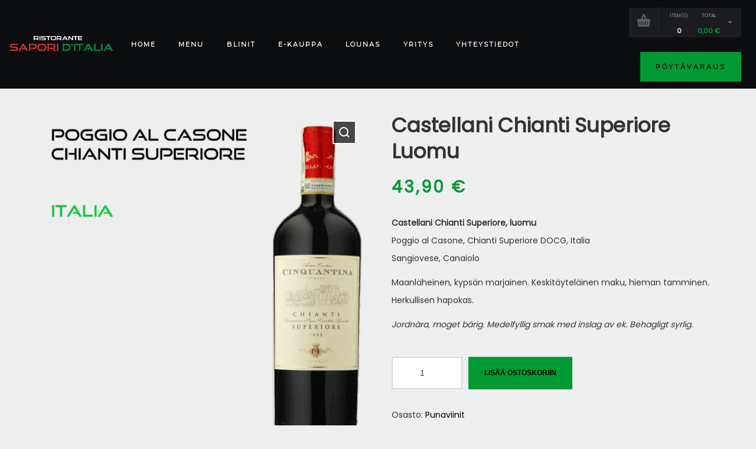

--- FILE ---
content_type: text/css
request_url: https://ditalia.fi/wp-content/themes/dannys-child/style.css?ver=1
body_size: -8
content:
/*
Theme Name:     Dannys Child Theme
Theme URI:      http://hogash.com/
Description:    Child theme for the Dannys theme
Author:         Hogash
Author URI:     http://themeforest.net/user/hogash
Template:       dannys
Version:        1.0
Tags: restaurant, bar, lounge, pub, delicious, sweet, flavors,
Text Domain:  dannys
*/